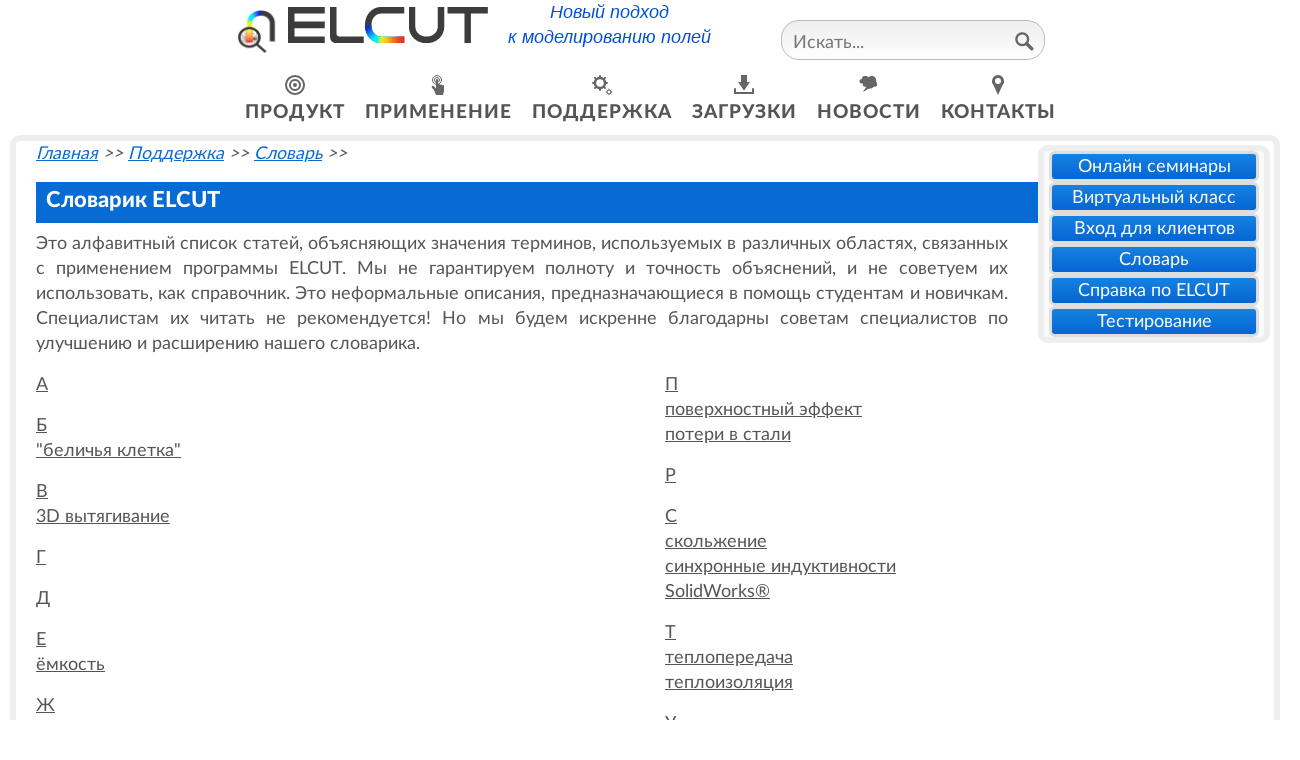

--- FILE ---
content_type: text/html; charset=utf-8
request_url: http://www.elcut.ru/glossary/
body_size: 22753
content:
<!DOCTYPE html>

<html lang="ru-Ru">
<head>
<title>Словарь терминов</title>
<meta property='og:type' content='website' />
<meta property='og:site_name' content='ELCUT.ru' />
<meta property='og:title' content="Словарь терминов" />
<meta property='og:description' content="Это алфавитный список статей, объясняющих значения терминов, используемых в различных областях, связанных с применением программы ELCUT" />
<meta property='og:image' itemprop='image' content='https://elcut.ru/elcut.jpg' />
<meta property='og:image:secure_url' itemprop='image' content='https://elcut.ru/elcut.jpg' />
<meta name='Description' content="Это алфавитный список статей, объясняющих значения терминов, используемых в различных областях, связанных с применением программы ELCUT">
<meta name='Keywords' content="">
<link rel='alternate' type='application/rss+xml' href='https://elcut.ru/rss.xml' title='HoBocTu ELCUT'>
<meta name='Author' content='OOO Тор'>

<meta name='viewport' content='width=device-width, initial-scale=0.8'>
<meta http-equiv='Content-Type' content='text/html; charset=utf-8'>
<link rel="canonical" href="https://elcut.ru/glossary/index.htm">
<link rel="apple-touch-icon" href="/apple-touch-icon.png">
<link href="/bootstrap.min.css" rel="stylesheet" >
<link rel="stylesheet" href="/qf.css">
<script>
  var _gaq = _gaq || [];
  _gaq.push(['_setAccount', 'UA-22585069-2']);
  _gaq.push(['_trackPageview']);
  (function() {
    var ga = document.createElement('script'); ga.type = 'text/javascript'; ga.async = true;
    ga.src = ('https:' == document.location.protocol ? 'https://ssl' : 'http://www') + '.google-analytics.com/ga.js';
    var s = document.getElementsByTagName('script')[0]; s.parentNode.insertBefore(ga, s);
  })();
</script>	



<!-- Yandex.Metrika counter -->
<script type="text/javascript" >
   (function(m,e,t,r,i,k,a){m[i]=m[i]||function(){(m[i].a=m[i].a||[]).push(arguments)};
   m[i].l=1*new Date();
   for (var j = 0; j < document.scripts.length; j++) {if (document.scripts[j].src === r) { return; }}
   k=e.createElement(t),a=e.getElementsByTagName(t)[0],k.async=1,k.src=r,a.parentNode.insertBefore(k,a)})
   (window, document, "script", "https://mc.yandex.ru/metrika/tag.js", "ym");

   ym(97948927, "init", {
        clickmap:true,
        trackLinks:true,
        accurateTrackBounce:true,
        webvisor:true
   });
</script>
<noscript><div><img src="https://mc.yandex.ru/watch/97948927" style="position:absolute; left:-9999px;" alt="" /></div></noscript>
<!-- /Yandex.Metrika counter -->

</head>




<body onload="AddEvents();">
<div class='topMenuDocked' id='topMenu'><div style='position:relative;text-align:center;'><div id='QFicon-slogan'><a href='/index.htm' style='text-decoration:none;'><div id='QFicon'><img src="/img/icon.png" width="43"></div><div id='QFheader'><img src="/img/elcut-en-black.svg" width="200" style="vertical-align: inherit;"></div></a><div style='display:inline-block;margin-left:20px;margin-right:20px;'><i id='slogan'>Новый подход<br>к моделированию полей</i></div></div><div id='language-search'><div class='searchBox' style='display:inline-block;vertical-align: top;margin-top:10px;'><form action='/search_r.htm' method='get' id='main_search'><input type='text' onKeyUp="showAdvancedResult(this.value);" name='search_phrase' size='20' placeholder='Искать...'><a href='javascript:submitSearchPageForm();' title='Найти'><span class='btnIcon icon_search' ></span></a></form>
<div id='main_livesearch' style='position: absolute; z-index: 7; width: 200px; padding:5px;' class='hidden_area'></div></div></div><div class='main_menu2'><div><a href='/feat_r.htm'><span class='btnIcon icon_product'></span>продукт</a><div class='drop_menu_container'><p><a href='/order/index.htm'>заказ</a>
<p><a href='/eval/index.htm'  >запросить пробную версию</a>
<p><a href='/editions_r.htm' >модификации</a>
<p><a href='/allnews/version_history_r.htm' >история версий<span class='submenu_arrow'></span></a></p>
<div class='menu2_container' style='column-count: 2;'><p><a href='/allnews/elcut70_r.htm' >elcut 7.0</a>
<p><a href='/allnews/elcut66_r.htm' >elcut 6.6</a>
<p><a href='/allnews/elcut65_r.htm' >elcut 6.5</a>
<p><a href='/allnews/elcut64_r.htm' >elcut 6.4</a>
<p><a href='/allnews/elcut63sp2_r.htm' >elcut&nbsp;6.3.2</a>
<p><a href='/allnews/elcut63sp1_r.htm' >elcut 6.3.1</a>
<p><a href='/allnews/elcut63_r.htm' >elcut 6.3</a>
<p><a href='/allnews/elcut62_r.htm' >elcut 6.2</a>
<p><a href='/allnews/elcut61_r.htm' >elcut 6.1</a>
<p><a href='/allnews/elcut60_r.htm' >elcut 6.0</a>
<p><a href='/allnews/elcut510_r.htm' >elcut 5.10</a>
<p><a href='/allnews/elcut59_r.htm' >elcut&nbsp;5.9</a>
<p><a href='/allnews/elcut58_r.htm' >elcut&nbsp;5.8</a>
<p><a href='/allnews/elcut57_r.htm' >elcut&nbsp;5.7</a>
<p><a href='/allnews/elcut56sp1.htm' >elcut 5.6.1</a>
<p><a href='/allnews/elcut56_r.htm' >elcut 5.6</a>
<p><a href='/allnews/elcut55_r.htm' >elcut 5.5</a>
<p><a href='/allnews/elcut54_r.htm' >elcut 5.4</a>
<p><a href='/allnews/elcut53_r.htm' >elcut 5.3</a>
<p><a href='/allnews/elcut52_r.htm' >elcut&nbsp;5.2</a>
<p><a href='/allnews/elcut51_r.htm' >elcut&nbsp;5.1</a>
<p><a href='/allnews/newvers42t_r.htm' >elcut&nbsp;4.2t</a>
<p><a href='/allnews/newvers_r.htm' >elcut 4.2</a>
<p><a href='/allnews/newvers41_r.htm' >elcut 4.1</a></div><p><a href='/pack_r.htm' >функциональность<span class='submenu_arrow'></span></a></p>
<div class='menu2_container'><p><a href='/dcmag_r.htm'>магнитостатика</a>
<p><a href='/acmag_r.htm'>магнитное поле синусоидальных токов</a>
<p><a href='/tem_r.htm'>нестационарное магнитное поле</a>
<p><a href='/estat_r.htm'>электростатика</a>
<p><a href='/cflow_r.htm'>электрическое&nbsp;поле постоянных&nbsp;токов</a>
<p><a href='/ac_cond_r.htm'>электрическое поле переменных токов</a>
<p><a href='/transient_electric_r.htm'>нестационарное электрическое поле</a>
<p><a href='/transfer_r.htm'>теплопередача</a>
<p><a href='/stress_r.htm'>упругие деформации</a>
<p><a href='/coupling_r.htm'>мультифизичные задачи</a>
<p><a href='/circuit_r.htm'>электрическая цепь</a>
</div><p><a href='/components_r.htm' >состав<span class='submenu_arrow'></span></a></p>
<div class='menu2_container'><p><a href='/prep_r.htm'>редактор геометрии</a>
<p><a href='/data_editor_r.htm'>редактор данных</a>
<p><a href='/solver_r.htm'>решатель</a>
<p><a href='/post_r.htm'>постпроцесор</a>
<p><a href='/parametric_r.htm'>labelmover</a>
<p><a href='/addins_r.htm'>надстройки</a>
<p><a href='/programming.htm'>объектная модель</a>
</div>
<p><a href='/programming.htm' >программирование<span class='submenu_arrow'></span></a></p>
<div class='menu2_container'><p><a href='/activefield_api.htm'>объектная модель</a>
<p><a href='/elcut_command_line.htm'>командная строка</a>
<p><a href='/labelmover_api.htm'>параметрический объектный интерфейс</a>
<p><a href='/labelmover_command_line.htm'>параметрическая командная строка</a>
<p><a href='/programming_environment.htm'>средства разработки</a>
<p><a href='/programming_examples.htm'>примеры</a>
</div><p><a href='/courses_r.htm' title='Спецкурсы'>спецкурсы</a></p><p><a href='/about_r.htm'>основные сведения</a></p></div></div><div><a href='/solutions_r.htm'><span class='btnIcon icon_solutions'></span>применение</a><div class='drop_menu_container'>
<p><a href='/appl_r.htm' >промышленность<span class='submenu_arrow'></span></a></p>
<div class='menu2_container' style='column-count: 2;'>
<p><a href='/app_hvs_r.htm'>высоковольтные системы</a>
<p><a href='/app_speak_r.htm'>громкоговорители</a>
<p><a href='/app_sens_r.htm'>датчики</a>
<p><a href='/app_insulator_r.htm'>изоляция</a>
<p><a href='/app_actu_r.htm'>исполнительные механизмы</a>							
<p><a href='/app_cables_r.htm'>кабели</a>
<p><a href='/app_cap_r.htm'>конденсаторы</a>
<p><a href='/app_tlines_r.htm'>линии электропередач</a>
<p><a href='/app_mag_r.htm'>магнитопроводы</a>
<p><a href='/app_biology_r.htm'>медицина и биотехнологии</a>
<p><a href='/app_mech_r.htm'>механические системы</a>
<p><a href='/app_pcb_r.htm'>печатные платы</a>
<p><a href='/app_super_r.htm'>сверхпроводники</a>
<p><a href='/app_therm_r.htm'>тепловые системы</a>
<p><a href='/app_building_r.htm'>тепловая защита зданий</a>
<p><a href='/app_transf_r.htm'>трансформаторы</a>
<p><a href='/app_ihd_r.htm'>установки индукционного нагрева</a>
<p><a href='/app_laboratory_r.htm'>учебные стенды</a>
<p><a href='/app_elmach_r.htm'>электрические машины</a>
<p><a href='/app_emc_r.htm'>электромагнитная совместимость</a>
<p><a href='/app_electron_r.htm'>электронная оптика</a>
</div><p><a href='/vuz_r.htm' >образование</a>
<p><a href='/science_r.htm' >наука</a>
<p><a href='/free_ex_r.htm' >типовые примеры<span class='submenu_arrow'></span></a></p>
<div class='menu2_container'><p><a href='/examples/index.htm'>галерея</a>
<p><a href='/advanced/index.htm'>из дистрибутива</a>					
<p><a href='/programming_examples.htm'>программирование</a>					
<p><a href='/advanced/tutorials_r.htm'>пошаговые</a>					
<p><a href='/advanced/benchmarks_r.htm'>поверочные</a>
</div><p><a href='/story_r.htm' >отзывы</a>
<p><a href='/cust_r.htm' >пользователи</a></div></div><div><a href='/support_r.htm'><span class='btnIcon icon_support'></span>поддержка</a><div class='drop_menu_container'><p><a href='/seminar/index.htm'>онлайн семинары</a>
<p><a href='/demo/index.htm'>виртуальный класс</a>
<p><a href='/maintenance_full_r.htm'>вход для клиентов</a>
<p><a href='/glossary/index.htm'>словарь</a>
<p><a href='/help/index.htm'>справка по ELCUT</a>
<p><a href='/quiz_r.htm'>тестирование</a></div></div><div><a href='/downloads_r.htm'><span class='btnIcon icon_downloads'></span>загрузки</a><div class='drop_menu_container'><p><a href='/free_soft_r.htm' >elcut студенческий</a>
<p><a href='/free_doc_r.htm' >руководство пользователя</a>
<p><a href='/free_dat_r.htm' >библиотеки материалов</a>
<p><a href='/video_r.htm' >видео</a>
<p><a href='/free_tools_r.htm' >бесплатные утилиты</a></div></div><div><a href='/allnews_r.htm'><span class='btnIcon icon_news'></span>новости</a><div class='drop_menu_container'><p><a href='/news_r.htm' >новые версии</a>
<p><a href='/events_r.htm' >события</a>
<p><a href='/job.htm' >вакансии</a>
<p><a href='/publications/index.htm' >статьи</a>
<p><a href='/subscription_r.htm' >подписка</a></div></div><div><a href='/allcontacts_r.htm'><span class='btnIcon icon_contacts'></span>контакты</a><div class='drop_menu_container'><p><a href='/tor/index.htm' >о компании</a>
<p><a href='/contact_r.htm' >как нас найти</a>
<p><a href='/consulting_r.htm' >консультации</a>
<p><a href='/chat_r.htm' >поддержка онлайн</a>
<p><a href='/partners_r.htm' >партнеры</a></div></div></div></div></div>

<script src="/qf.js"></script>

<div>		
		<div class='border_container' id='pageText'>
		<div class='border_container_grey page_menu' style='position:relative; z-index:3;'><p><a href="/seminar/">Онлайн семинары</a><p><a href="/demo/">Виртуальный класс</a><p><a href="/maintenance_full_r.htm">Вход для клиентов</a><p><a href="/glossary/">Словарь</a><p><a href="/help/">Справка по ELCUT</a><p><a href="/quiz_r.htm">Тестирование</a></div><p class='path'><a href='../index.htm' class='path'>Главная</a> >> <a href='../support_r.htm' class='path'>Поддержка</a> >> <a href='../glossary/index.htm' class='path'>Словарь</a> >> <script type="application/ld+json"> { "@context": "http://schema.org", "@type": "BreadcrumbList", "itemListElement":[{ "@type": "ListItem","position":1, "name": "Главная", "item": "https://elcut.ru"}, { "@type": "ListItem","position":2, "name": "Поддержка", "item": "https://elcut.ru/support_r.htm"},{ "@type": "ListItem","position":3, "name": "Словарь", "item": "https://elcut.ru/glossary/index.htm"}]}</script>
<h1>Словарик ELCUT</h1>
<p>Это алфавитный список статей, объясняющих значения терминов, используемых в различных областях, связанных с применением программы ELCUT.  Мы не гарантируем полноту и точность объяснений, и не советуем их использовать, как  справочник. Это неформальные описания, предназначающиеся в помощь студентам и новичкам. Специалистам их читать не рекомендуется! Но мы будем искренне благодарны советам специалистов по улучшению и расширению нашего словарика. 


<div class="columns">
<p><a name="А" class="topic">А</a>
<p><a name="Б" class="topic">Б</a>
<br><a href="squirrel_cage_rotor.htm">"беличья клетка"</a>

<p><a name="В" class="topic">В</a>
<br><a href="3dextrusion.htm">3D вытягивание</a>
<p><a name="Г" class="topic">Г</a>
<p><a name="Д" class="topic">Д</a>
<p><a name="Е" class="topic">Е</a>
<br><a href="capacitance_matrix.htm">ёмкость</a>
<p><a name="Ж" class="topic">Ж</a>
<p><a name="З" class="topic">З</a>
<br><a href="earth_grounding_resistance.htm">заземление</a>
<p><a name="И" class="topic">И</a>
<br><a href="dxf_import.htm">импорт чертежа</a>
<br><a href="3dimport_r.htm">импорт 3D геометрии</a>
<br><a href="partial_inductance_matrix_calculation.htm">индуктивность</a>
<br><a href="multi_turn_winding_inductance.htm">индуктивность многовитковой обмотки</a>
<p><a name="К" class="topic">К</a>
<p><a name="Л" class="topic">Л</a>
<br><a href="laminated_cores_simulation.htm">ламинированные сердечники</a>
<br><a href="elcut_linux.htm">Линукс</a>
<p><a name="М" class="topic">М</a>
<br><a href="magnetic_circuit_reluctance.htm">магнитная цепь</a>
<br><a href="magnetic_material_models.htm">магнитные материалы</a>
<br><a href="rotating_magnetic_field.htm">магнитное поле, вращающееся</a>
<br><a href="magnetic_system_analysis.htm">магнитные системы</a>
<br><a href="magnetic-simulation.htm">магнитное моделирование</a>
<p><a name="Н" class="topic">Н</a>
<br><a href="heating_r.htm">нагрев</a>
<br><a href="../crack/index.htm">нелицензионное программное обеспечение</a>
<p><a name="О" class="topic">О</a>
<br><a href="winding_modeling.htm">обмотка, моделирование</a>	
<br><a href="multiwinding_inductance.htm">обмотка распределённая, индуктивность</a>	
<br><a href="opengl_r.htm">OpenGL</a>	
<p><a name="П" class="topic">П</a>
<br><a href="skin_effect_analysis.htm">поверхностный эффект</a>
<br><a href="core_loss_coefficients_r.htm">потери в стали</a>
<p><a name="Р" class="topic">Р</a>
<p><a name="С" class="topic">С</a>
<br><a href="slip_frequency_approach.htm">скольжение</a>
<br><a href="xd.htm">синхронные индуктивности</a>
<br><a href="solidworks_import_r.htm">SolidWorks&reg;</a>

<p><a name="Т" class="topic">Т</a>
<br><a href="heat_transfer_modeling.htm">теплопередача</a>
<br><a href="thermal_insulation_r.htm">теплоизоляция</a>
<p><a name="У" class="topic">У</a>
<p><a name="Ф" class="topic">Ф</a>
<br><a href="phase_winding_inductance.htm">фазы индуктивность</a>
<p><a name="Х" class="topic">Х</a>
<p><a name="Ц" class="topic">Ц</a>
<p><a name="Ч" class="topic">Ч</a>
<p><a name="Ш" class="topic">Ш</a>
<p><a name="Щ" class="topic">Щ</a>
<p><a name="Ы" class="topic">Ы</a>
<p><a name="Э" class="topic">Э</a>
<br><a href="electromagnetic_screening.htm">экранирование</a>
<br><a href="electrostatic-simulation.htm">электростатика</a>
<p><a name="Ю" class="topic">Ю</a>
<p><a name="Я" class="topic">Я</a>
<br><a href="salient-pole_flux_leakage.htm">явнополюсный</a>
</div>




<p>Мы не гарантируем полноту и точность объяснений, и не советуем их использовать, как  справочник. Это неформальные описания, предназначающиеся в помощь студентам и новичкам. Специалистам их читать не рекомендуется! Но мы будем искренне благодарны советам специалистов по улучшению и расширению нашего словарика.<p class='small-banner'><a href='/seminar/seminar_may_2024_r.htm'><img src='/seminar/seminar_may_2024_r.svg' alt='Задачи строительной теплотехники и расчеты по СП 50.13330.2012 в программе ELCUT'></a></p><div style='background-color:#eee;text-align:center;margin-left:-20px;margin-right:-20px;margin-top:10px;'>
<table id='bottom_menu' style='width:100%;background-color:#eee;border:0;' >
<tr style='vertical-align:top;border:0;'>
	<td><br><a href='/feat_r.htm'><b>Продукт</b></a>
		<br><a href='/order/index.htm'>Заказ</a>
		<br><a href='/eval/index.htm'>Запросить пробную версию</a>
		<br><a href='/editions_r.htm'>Модификации</a>
		<br><a href='/pack_r.htm'>Функциональность</a>, <a href='/components_r.htm'>Состав</a>
		<br><a href='/programming.htm'>Программирование</a>
		<br><a href='/courses_r.htm'>Спецкурсы</a>
	</td>
	<td><br><a href='/solutions_r.htm'><b>Применение</b></a>
		<br><a href='/appl_r.htm'>Промышленность</a>
		<br><a href='/vuz_r.htm'>Образование</a>
		<br><a href='/science_r.htm'>Наука</a>
		<br><a href='/free_ex_r.htm'>Типовые примеры</a>
		<br><a href='/story_r.htm'>Отзывы</a>
		<br><a href='/cust_r.htm'>Пользователи</a>
	</td>
	<td><br><a href='/support_r.htm'><b>Поддержка</b></a>
		<br><a href='/seminar/index.htm'>Онлайн семинары</a>
		<br><a href='/demo/index.htm'>Виртуальный класс</a>
		<br><a href='/maintenance_full_r.htm'>Вход для клиентов</a>
		<br><a href='/glossary/index.htm'>Словарь</a>
		<br><a href='/quiz_r.htm'>Тестирование</a>
	</td>
	<td><br><a href='/downloads_r.htm'><b>Загрузить</b></a>
		<br><a href='/free_soft_r.htm'>ELCUT Студенческий</a>
		<br><a href='/free_doc_r.htm'>Руководство пользователя</a>
		<br><a href='/free_dat_r.htm'>Библиотеки материалов</a>
		<br><a href='/video_r.htm'>Видео</a>
		<br><a href='/free_tools_r.htm'>Бесплатные утилиты</a>
	</td>
	<td><br><a href='/allnews_r.htm'><b>Новости</b></a>
		<br><a href='/news_r.htm'>Новые версии</a>
		<br><a href='/events_r.htm'>События</a>
		<br><a href='/publications/index.htm'>Статьи</a>
		<br><a href='/subscription_r.htm'>Подписка</a>
	</td>
	<td><br><a href='/allcontacts_r.htm'><b>Контакты</b></a>
		<br><a href='/tor/index.htm'>О компании</a>
		<br><a href='/contact_r.htm'>Как нас найти</a>
		<br><a href='/consulting_r.htm'>Консультации</a>
		<br><a href='/chat_r.htm'>Поддержка онлайн</a>
		<br><a href='/partners_r.htm'>Партнеры</a>
	</td>	
</tr>
</table>
</div></div><div style='text-align:center;'><p class='footer'>  &copy; Все права защищены ООО "Тор".&nbsp;&nbsp; &nbsp;&nbsp;&nbsp;&nbsp;&nbsp; <a href="/sitemap.htm" class="footer">Карта сайта</a>. &nbsp;&nbsp;&nbsp;&nbsp;&nbsp; <a href="/privacy.htm" class="footer">Конфиденциальность</a>
<span style='display:inline-block;'><a href='https://twitter.com/ElcutSupport' title='Twitter'><span class='socialIcon icon_twitter'></span></a> 
<a href='https://www.facebook.com/elcutsupport'  title='Facebook'><span class='socialIcon icon_facebook'></span></a>
<a href='https://www.instagram.com/elcutsupport' title='Instagram'><span class='socialIcon icon_instagram'></span></a>
<a href='https://vk.com/elcut1' title='ВКонтакте'><span class='socialIcon icon_vkontakte'></span></a> &nbsp;&nbsp;&nbsp;&nbsp; <a href='https://www.youtube.com/user/elcut2010' title='Youtube'><span class='socialIcon icon_youtube'></span></a>
<a href='https://zen.yandex.ru/elcut' title='Яндекс.Дзен'><span class='socialIcon icon_yandex_dzen' style='width:120px;'></span></a> </span></div>

<script src="/bootstrap.bundle.min.js" crossorigin="anonymous"></script>
<!--0.00043702125549316//--></div></body></html>

--- FILE ---
content_type: image/svg+xml
request_url: http://www.elcut.ru/seminar/seminar_may_2024_r.svg
body_size: 7049
content:
<?xml version="1.0" encoding="UTF-8"?>
<svg version="1.1" xmlns="http://www.w3.org/2000/svg" xmlns:xlink="http://www.w3.org/1999/xlink" viewBox="0 0 400 84"  width="400" height="84">
<rect width="100%" height="100%" fill="#e9e9e9"/>


<text x="400" y="82" font-family="Arial Black" font-size="48" stroke-width="1" stroke-linecap="round" stroke-opacity="0.8" stroke="white" fill="black" font-weight="bold" text-anchor="end">ELCUT</text>

<image x="0" y="0" href="  [data-uri]" width="400"  height="84" opacity="0.3"/>


<foreignObject x="5" y="-15" width="390" height="60">
<p xmlns="http://www.w3.org/1999/xhtml" style="font-family:Arial; font-size:18px; background-color:white;">Задачи строительной теплотехники и расчеты по СП 50.13330.2012 в программе</p>
</foreignObject>



<rect x="-10" y="65" width="180" rx="10" height="40" fill="white" fill-opacity="0.9" />
<text x="3" y="80" font-family="Arial" font-size="14" fill="blue" font-weight="bold"  text-decoration="underline">Вебинар: 22 мая 2024</text>
</svg>





 
 
 